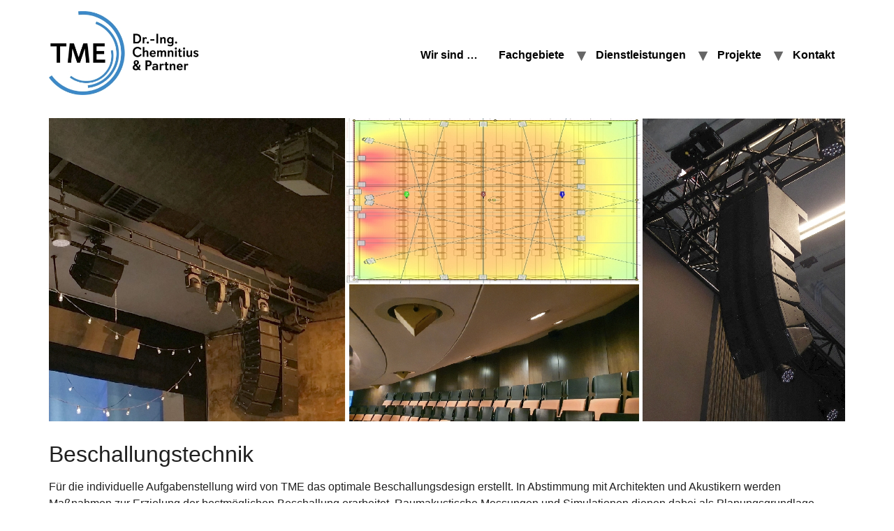

--- FILE ---
content_type: text/html; charset=UTF-8
request_url: http://cms.tme-group.eu/beschallungstechnik-3/
body_size: 68285
content:
<!doctype html>
<html lang="de">
<head>
	<meta charset="UTF-8">
		<meta name="viewport" content="width=device-width, initial-scale=1">
	<link rel="profile" href="https://gmpg.org/xfn/11">
	<title>Beschallungstechnik &#8211; Theatre Multimedia Engineering</title>
<meta name='robots' content='max-image-preview:large' />
<link rel='dns-prefetch' href='//tme-group.eu' />
<link rel="alternate" type="application/rss+xml" title="Theatre Multimedia Engineering &raquo; Feed" href="https://tme-group.eu/feed/" />
<link rel="alternate" type="application/rss+xml" title="Theatre Multimedia Engineering &raquo; Kommentar-Feed" href="https://tme-group.eu/comments/feed/" />
<link rel="alternate" title="oEmbed (JSON)" type="application/json+oembed" href="https://tme-group.eu/wp-json/oembed/1.0/embed?url=https%3A%2F%2Ftme-group.eu%2Fbeschallungstechnik-3%2F" />
<link rel="alternate" title="oEmbed (XML)" type="text/xml+oembed" href="https://tme-group.eu/wp-json/oembed/1.0/embed?url=https%3A%2F%2Ftme-group.eu%2Fbeschallungstechnik-3%2F&#038;format=xml" />
<style id='wp-img-auto-sizes-contain-inline-css'>
img:is([sizes=auto i],[sizes^="auto," i]){contain-intrinsic-size:3000px 1500px}
/*# sourceURL=wp-img-auto-sizes-contain-inline-css */
</style>
<style id='wp-emoji-styles-inline-css'>

	img.wp-smiley, img.emoji {
		display: inline !important;
		border: none !important;
		box-shadow: none !important;
		height: 1em !important;
		width: 1em !important;
		margin: 0 0.07em !important;
		vertical-align: -0.1em !important;
		background: none !important;
		padding: 0 !important;
	}
/*# sourceURL=wp-emoji-styles-inline-css */
</style>
<link rel='stylesheet' id='wp-block-library-css' href='http://tme-group.eu/wp-includes/css/dist/block-library/style.min.css?ver=6.9' media='all' />
<style id='wp-block-paragraph-inline-css'>
.is-small-text{font-size:.875em}.is-regular-text{font-size:1em}.is-large-text{font-size:2.25em}.is-larger-text{font-size:3em}.has-drop-cap:not(:focus):first-letter{float:left;font-size:8.4em;font-style:normal;font-weight:100;line-height:.68;margin:.05em .1em 0 0;text-transform:uppercase}body.rtl .has-drop-cap:not(:focus):first-letter{float:none;margin-left:.1em}p.has-drop-cap.has-background{overflow:hidden}:root :where(p.has-background){padding:1.25em 2.375em}:where(p.has-text-color:not(.has-link-color)) a{color:inherit}p.has-text-align-left[style*="writing-mode:vertical-lr"],p.has-text-align-right[style*="writing-mode:vertical-rl"]{rotate:180deg}
/*# sourceURL=http://tme-group.eu/wp-includes/blocks/paragraph/style.min.css */
</style>
<style id='global-styles-inline-css'>
:root{--wp--preset--aspect-ratio--square: 1;--wp--preset--aspect-ratio--4-3: 4/3;--wp--preset--aspect-ratio--3-4: 3/4;--wp--preset--aspect-ratio--3-2: 3/2;--wp--preset--aspect-ratio--2-3: 2/3;--wp--preset--aspect-ratio--16-9: 16/9;--wp--preset--aspect-ratio--9-16: 9/16;--wp--preset--color--black: #000000;--wp--preset--color--cyan-bluish-gray: #abb8c3;--wp--preset--color--white: #ffffff;--wp--preset--color--pale-pink: #f78da7;--wp--preset--color--vivid-red: #cf2e2e;--wp--preset--color--luminous-vivid-orange: #ff6900;--wp--preset--color--luminous-vivid-amber: #fcb900;--wp--preset--color--light-green-cyan: #7bdcb5;--wp--preset--color--vivid-green-cyan: #00d084;--wp--preset--color--pale-cyan-blue: #8ed1fc;--wp--preset--color--vivid-cyan-blue: #0693e3;--wp--preset--color--vivid-purple: #9b51e0;--wp--preset--gradient--vivid-cyan-blue-to-vivid-purple: linear-gradient(135deg,rgb(6,147,227) 0%,rgb(155,81,224) 100%);--wp--preset--gradient--light-green-cyan-to-vivid-green-cyan: linear-gradient(135deg,rgb(122,220,180) 0%,rgb(0,208,130) 100%);--wp--preset--gradient--luminous-vivid-amber-to-luminous-vivid-orange: linear-gradient(135deg,rgb(252,185,0) 0%,rgb(255,105,0) 100%);--wp--preset--gradient--luminous-vivid-orange-to-vivid-red: linear-gradient(135deg,rgb(255,105,0) 0%,rgb(207,46,46) 100%);--wp--preset--gradient--very-light-gray-to-cyan-bluish-gray: linear-gradient(135deg,rgb(238,238,238) 0%,rgb(169,184,195) 100%);--wp--preset--gradient--cool-to-warm-spectrum: linear-gradient(135deg,rgb(74,234,220) 0%,rgb(151,120,209) 20%,rgb(207,42,186) 40%,rgb(238,44,130) 60%,rgb(251,105,98) 80%,rgb(254,248,76) 100%);--wp--preset--gradient--blush-light-purple: linear-gradient(135deg,rgb(255,206,236) 0%,rgb(152,150,240) 100%);--wp--preset--gradient--blush-bordeaux: linear-gradient(135deg,rgb(254,205,165) 0%,rgb(254,45,45) 50%,rgb(107,0,62) 100%);--wp--preset--gradient--luminous-dusk: linear-gradient(135deg,rgb(255,203,112) 0%,rgb(199,81,192) 50%,rgb(65,88,208) 100%);--wp--preset--gradient--pale-ocean: linear-gradient(135deg,rgb(255,245,203) 0%,rgb(182,227,212) 50%,rgb(51,167,181) 100%);--wp--preset--gradient--electric-grass: linear-gradient(135deg,rgb(202,248,128) 0%,rgb(113,206,126) 100%);--wp--preset--gradient--midnight: linear-gradient(135deg,rgb(2,3,129) 0%,rgb(40,116,252) 100%);--wp--preset--font-size--small: 13px;--wp--preset--font-size--medium: 20px;--wp--preset--font-size--large: 36px;--wp--preset--font-size--x-large: 42px;--wp--preset--spacing--20: 0.44rem;--wp--preset--spacing--30: 0.67rem;--wp--preset--spacing--40: 1rem;--wp--preset--spacing--50: 1.5rem;--wp--preset--spacing--60: 2.25rem;--wp--preset--spacing--70: 3.38rem;--wp--preset--spacing--80: 5.06rem;--wp--preset--shadow--natural: 6px 6px 9px rgba(0, 0, 0, 0.2);--wp--preset--shadow--deep: 12px 12px 50px rgba(0, 0, 0, 0.4);--wp--preset--shadow--sharp: 6px 6px 0px rgba(0, 0, 0, 0.2);--wp--preset--shadow--outlined: 6px 6px 0px -3px rgb(255, 255, 255), 6px 6px rgb(0, 0, 0);--wp--preset--shadow--crisp: 6px 6px 0px rgb(0, 0, 0);}:where(.is-layout-flex){gap: 0.5em;}:where(.is-layout-grid){gap: 0.5em;}body .is-layout-flex{display: flex;}.is-layout-flex{flex-wrap: wrap;align-items: center;}.is-layout-flex > :is(*, div){margin: 0;}body .is-layout-grid{display: grid;}.is-layout-grid > :is(*, div){margin: 0;}:where(.wp-block-columns.is-layout-flex){gap: 2em;}:where(.wp-block-columns.is-layout-grid){gap: 2em;}:where(.wp-block-post-template.is-layout-flex){gap: 1.25em;}:where(.wp-block-post-template.is-layout-grid){gap: 1.25em;}.has-black-color{color: var(--wp--preset--color--black) !important;}.has-cyan-bluish-gray-color{color: var(--wp--preset--color--cyan-bluish-gray) !important;}.has-white-color{color: var(--wp--preset--color--white) !important;}.has-pale-pink-color{color: var(--wp--preset--color--pale-pink) !important;}.has-vivid-red-color{color: var(--wp--preset--color--vivid-red) !important;}.has-luminous-vivid-orange-color{color: var(--wp--preset--color--luminous-vivid-orange) !important;}.has-luminous-vivid-amber-color{color: var(--wp--preset--color--luminous-vivid-amber) !important;}.has-light-green-cyan-color{color: var(--wp--preset--color--light-green-cyan) !important;}.has-vivid-green-cyan-color{color: var(--wp--preset--color--vivid-green-cyan) !important;}.has-pale-cyan-blue-color{color: var(--wp--preset--color--pale-cyan-blue) !important;}.has-vivid-cyan-blue-color{color: var(--wp--preset--color--vivid-cyan-blue) !important;}.has-vivid-purple-color{color: var(--wp--preset--color--vivid-purple) !important;}.has-black-background-color{background-color: var(--wp--preset--color--black) !important;}.has-cyan-bluish-gray-background-color{background-color: var(--wp--preset--color--cyan-bluish-gray) !important;}.has-white-background-color{background-color: var(--wp--preset--color--white) !important;}.has-pale-pink-background-color{background-color: var(--wp--preset--color--pale-pink) !important;}.has-vivid-red-background-color{background-color: var(--wp--preset--color--vivid-red) !important;}.has-luminous-vivid-orange-background-color{background-color: var(--wp--preset--color--luminous-vivid-orange) !important;}.has-luminous-vivid-amber-background-color{background-color: var(--wp--preset--color--luminous-vivid-amber) !important;}.has-light-green-cyan-background-color{background-color: var(--wp--preset--color--light-green-cyan) !important;}.has-vivid-green-cyan-background-color{background-color: var(--wp--preset--color--vivid-green-cyan) !important;}.has-pale-cyan-blue-background-color{background-color: var(--wp--preset--color--pale-cyan-blue) !important;}.has-vivid-cyan-blue-background-color{background-color: var(--wp--preset--color--vivid-cyan-blue) !important;}.has-vivid-purple-background-color{background-color: var(--wp--preset--color--vivid-purple) !important;}.has-black-border-color{border-color: var(--wp--preset--color--black) !important;}.has-cyan-bluish-gray-border-color{border-color: var(--wp--preset--color--cyan-bluish-gray) !important;}.has-white-border-color{border-color: var(--wp--preset--color--white) !important;}.has-pale-pink-border-color{border-color: var(--wp--preset--color--pale-pink) !important;}.has-vivid-red-border-color{border-color: var(--wp--preset--color--vivid-red) !important;}.has-luminous-vivid-orange-border-color{border-color: var(--wp--preset--color--luminous-vivid-orange) !important;}.has-luminous-vivid-amber-border-color{border-color: var(--wp--preset--color--luminous-vivid-amber) !important;}.has-light-green-cyan-border-color{border-color: var(--wp--preset--color--light-green-cyan) !important;}.has-vivid-green-cyan-border-color{border-color: var(--wp--preset--color--vivid-green-cyan) !important;}.has-pale-cyan-blue-border-color{border-color: var(--wp--preset--color--pale-cyan-blue) !important;}.has-vivid-cyan-blue-border-color{border-color: var(--wp--preset--color--vivid-cyan-blue) !important;}.has-vivid-purple-border-color{border-color: var(--wp--preset--color--vivid-purple) !important;}.has-vivid-cyan-blue-to-vivid-purple-gradient-background{background: var(--wp--preset--gradient--vivid-cyan-blue-to-vivid-purple) !important;}.has-light-green-cyan-to-vivid-green-cyan-gradient-background{background: var(--wp--preset--gradient--light-green-cyan-to-vivid-green-cyan) !important;}.has-luminous-vivid-amber-to-luminous-vivid-orange-gradient-background{background: var(--wp--preset--gradient--luminous-vivid-amber-to-luminous-vivid-orange) !important;}.has-luminous-vivid-orange-to-vivid-red-gradient-background{background: var(--wp--preset--gradient--luminous-vivid-orange-to-vivid-red) !important;}.has-very-light-gray-to-cyan-bluish-gray-gradient-background{background: var(--wp--preset--gradient--very-light-gray-to-cyan-bluish-gray) !important;}.has-cool-to-warm-spectrum-gradient-background{background: var(--wp--preset--gradient--cool-to-warm-spectrum) !important;}.has-blush-light-purple-gradient-background{background: var(--wp--preset--gradient--blush-light-purple) !important;}.has-blush-bordeaux-gradient-background{background: var(--wp--preset--gradient--blush-bordeaux) !important;}.has-luminous-dusk-gradient-background{background: var(--wp--preset--gradient--luminous-dusk) !important;}.has-pale-ocean-gradient-background{background: var(--wp--preset--gradient--pale-ocean) !important;}.has-electric-grass-gradient-background{background: var(--wp--preset--gradient--electric-grass) !important;}.has-midnight-gradient-background{background: var(--wp--preset--gradient--midnight) !important;}.has-small-font-size{font-size: var(--wp--preset--font-size--small) !important;}.has-medium-font-size{font-size: var(--wp--preset--font-size--medium) !important;}.has-large-font-size{font-size: var(--wp--preset--font-size--large) !important;}.has-x-large-font-size{font-size: var(--wp--preset--font-size--x-large) !important;}
/*# sourceURL=global-styles-inline-css */
</style>

<style id='classic-theme-styles-inline-css'>
/*! This file is auto-generated */
.wp-block-button__link{color:#fff;background-color:#32373c;border-radius:9999px;box-shadow:none;text-decoration:none;padding:calc(.667em + 2px) calc(1.333em + 2px);font-size:1.125em}.wp-block-file__button{background:#32373c;color:#fff;text-decoration:none}
/*# sourceURL=/wp-includes/css/classic-themes.min.css */
</style>
<link rel='stylesheet' id='cmplz-general-css' href='http://tme-group.eu/wp-content/plugins/complianz-gdpr/assets/css/cookieblocker.min.css?ver=6.4.0' media='all' />
<link rel='stylesheet' id='hello-elementor-css' href='http://tme-group.eu/wp-content/themes/hello-elementor/style.min.css?ver=2.6.1' media='all' />
<link rel='stylesheet' id='hello-elementor-theme-style-css' href='http://tme-group.eu/wp-content/themes/hello-elementor/theme.min.css?ver=2.6.1' media='all' />
<link rel='stylesheet' id='elementor-frontend-css' href='http://tme-group.eu/wp-content/plugins/elementor/assets/css/frontend-lite.min.css?ver=3.10.0' media='all' />
<link rel='stylesheet' id='elementor-post-525-css' href='http://tme-group.eu/wp-content/uploads/elementor/css/post-525.css?ver=1674231589' media='all' />
<link rel='stylesheet' id='elementor-icons-css' href='http://tme-group.eu/wp-content/plugins/elementor/assets/lib/eicons/css/elementor-icons.min.css?ver=5.17.0' media='all' />
<link rel='stylesheet' id='elementor-global-css' href='http://tme-group.eu/wp-content/uploads/elementor/css/global.css?ver=1674231589' media='all' />
<link rel='stylesheet' id='elementor-post-156-css' href='http://tme-group.eu/wp-content/uploads/elementor/css/post-156.css?ver=1674998573' media='all' />
<!--n2css--><script src="http://tme-group.eu/wp-includes/js/jquery/jquery.min.js?ver=3.7.1" id="jquery-core-js"></script>
<script src="http://tme-group.eu/wp-includes/js/jquery/jquery-migrate.min.js?ver=3.4.1" id="jquery-migrate-js"></script>
<link rel="https://api.w.org/" href="https://tme-group.eu/wp-json/" /><link rel="alternate" title="JSON" type="application/json" href="https://tme-group.eu/wp-json/wp/v2/pages/156" /><link rel="EditURI" type="application/rsd+xml" title="RSD" href="https://tme-group.eu/xmlrpc.php?rsd" />
<meta name="generator" content="WordPress 6.9" />
<link rel="canonical" href="https://tme-group.eu/beschallungstechnik-3/" />
<link rel='shortlink' href='https://tme-group.eu/?p=156' />
<style>.cmplz-hidden{display:none!important;}</style><link rel="icon" href="https://tme-group.eu/wp-content/uploads/2023/01/cropped-Logo_Kaufmannsund-32x32.jpg" sizes="32x32" />
<link rel="icon" href="https://tme-group.eu/wp-content/uploads/2023/01/cropped-Logo_Kaufmannsund-192x192.jpg" sizes="192x192" />
<link rel="apple-touch-icon" href="https://tme-group.eu/wp-content/uploads/2023/01/cropped-Logo_Kaufmannsund-180x180.jpg" />
<meta name="msapplication-TileImage" content="https://tme-group.eu/wp-content/uploads/2023/01/cropped-Logo_Kaufmannsund-270x270.jpg" />
		<style id="wp-custom-css">
			.menu-item > a:hover {  
  color: #3B89C9 !important;
}		</style>
		</head>
<body data-cmplz=1 class="wp-singular page-template-default page page-id-156 wp-custom-logo wp-theme-hello-elementor elementor-default elementor-kit-525 elementor-page elementor-page-156">


<a class="skip-link screen-reader-text" href="#content">
	Zum Inhalt wechseln</a>

<header id="site-header" class="site-header dynamic-header menu-dropdown-tablet" role="banner">
	<div class="header-inner">
		<div class="site-branding show-logo">
							<div class="site-logo show">
					<a href="https://tme-group.eu/" class="custom-logo-link" rel="home"><img width="400" height="223" src="https://tme-group.eu/wp-content/uploads/2023/01/Logo_Kaufmannsund.jpg" class="custom-logo" alt="Theatre Multimedia Engineering" decoding="async" fetchpriority="high" srcset="https://tme-group.eu/wp-content/uploads/2023/01/Logo_Kaufmannsund.jpg 400w, https://tme-group.eu/wp-content/uploads/2023/01/Logo_Kaufmannsund-300x167.jpg 300w" sizes="(max-width: 400px) 100vw, 400px" /></a>				</div>
					</div>

					<nav class="site-navigation show" role="navigation">
				<div class="menu-hauptmenue-container"><ul id="menu-hauptmenue" class="menu"><li id="menu-item-248" class="menu-item menu-item-type-post_type menu-item-object-page menu-item-248"><a href="https://tme-group.eu/wir-sind/">Wir sind …</a></li>
<li id="menu-item-179" class="menu-item menu-item-type-custom menu-item-object-custom current-menu-ancestor current-menu-parent menu-item-has-children menu-item-179"><a href="#">Fachgebiete</a>
<ul class="sub-menu">
	<li id="menu-item-165" class="menu-item menu-item-type-post_type menu-item-object-page menu-item-165"><a href="https://tme-group.eu/audio-visuelle-medientechnik/" title="text-transform: none">Audio-visuelle Medientechnik</a></li>
	<li id="menu-item-157" class="menu-item menu-item-type-post_type menu-item-object-page current-menu-item page_item page-item-156 current_page_item menu-item-157"><a href="https://tme-group.eu/beschallungstechnik-3/" aria-current="page">Beschallungstechnik</a></li>
	<li id="menu-item-161" class="menu-item menu-item-type-post_type menu-item-object-page menu-item-161"><a href="https://tme-group.eu/kinotechnik-3/">Kinotechnik</a></li>
	<li id="menu-item-171" class="menu-item menu-item-type-post_type menu-item-object-page menu-item-171"><a href="https://tme-group.eu/buehnenlichttechnik/">Bühnenlichttechnik</a></li>
	<li id="menu-item-168" class="menu-item menu-item-type-post_type menu-item-object-page menu-item-168"><a href="https://tme-group.eu/konferenztechnik-2/">Konferenztechnik</a></li>
	<li id="menu-item-174" class="menu-item menu-item-type-post_type menu-item-object-page menu-item-174"><a href="https://tme-group.eu/digitale-infrastruktur-2/">Digitale Infrastruktur</a></li>
</ul>
</li>
<li id="menu-item-180" class="menu-item menu-item-type-custom menu-item-object-custom menu-item-has-children menu-item-180"><a href="#">Dienstleistungen</a>
<ul class="sub-menu">
	<li id="menu-item-182" class="menu-item menu-item-type-post_type menu-item-object-page menu-item-182"><a href="https://tme-group.eu/testbilder-im-kino/">Testbilder im Kino</a></li>
	<li id="menu-item-185" class="menu-item menu-item-type-post_type menu-item-object-page menu-item-185"><a href="https://tme-group.eu/gutachten/">Gutachten</a></li>
	<li id="menu-item-188" class="menu-item menu-item-type-post_type menu-item-object-page menu-item-188"><a href="https://tme-group.eu/beratung/">Beratung</a></li>
	<li id="menu-item-448" class="menu-item menu-item-type-post_type menu-item-object-page menu-item-448"><a href="https://tme-group.eu/technische-abnahmen/">Technische Abnahmen</a></li>
	<li id="menu-item-191" class="menu-item menu-item-type-post_type menu-item-object-page menu-item-191"><a href="https://tme-group.eu/technische-event-betreuung/">Technische Event-Betreuung</a></li>
</ul>
</li>
<li id="menu-item-197" class="menu-item menu-item-type-custom menu-item-object-custom menu-item-has-children menu-item-197"><a href="#">Projekte</a>
<ul class="sub-menu">
	<li id="menu-item-455" class="menu-item menu-item-type-custom menu-item-object-custom menu-item-has-children menu-item-455"><a href="#">Audio-visuelle Medientechnik</a>
	<ul class="sub-menu">
		<li id="menu-item-277" class="menu-item menu-item-type-post_type menu-item-object-page menu-item-277"><a href="https://tme-group.eu/staatsoper-hannover/">Staatsoper Hannover</a></li>
		<li id="menu-item-207" class="menu-item menu-item-type-post_type menu-item-object-page menu-item-207"><a href="https://tme-group.eu/theater-vanemuine-tartu-estland/">Theater Vanemuine</a></li>
		<li id="menu-item-284" class="menu-item menu-item-type-post_type menu-item-object-page menu-item-284"><a href="https://tme-group.eu/kaserne-basel/">Kaserne Basel</a></li>
		<li id="menu-item-396" class="menu-item menu-item-type-post_type menu-item-object-page menu-item-396"><a href="https://tme-group.eu/kulturmuehle-parchim/">Kulturmühle Parchim</a></li>
		<li id="menu-item-288" class="menu-item menu-item-type-post_type menu-item-object-page menu-item-288"><a href="https://tme-group.eu/friedrichsstadtpalast/">Friedrichstadtpalast</a></li>
		<li id="menu-item-354" class="menu-item menu-item-type-post_type menu-item-object-page menu-item-354"><a href="https://tme-group.eu/hdkdw-berlin/">HKW Berlin</a></li>
		<li id="menu-item-392" class="menu-item menu-item-type-post_type menu-item-object-page menu-item-392"><a href="https://tme-group.eu/komische-oper-berlin/">Komische Oper Berlin</a></li>
		<li id="menu-item-403" class="menu-item menu-item-type-post_type menu-item-object-page menu-item-403"><a href="https://tme-group.eu/maxim-gorki-theater-berlin/">Maxim Gorki Theater Berlin</a></li>
		<li id="menu-item-366" class="menu-item menu-item-type-post_type menu-item-object-page menu-item-366"><a href="https://tme-group.eu/btk-hochschule-fuer-gestaltung/">BTK – Hochschule für Gestaltung</a></li>
	</ul>
</li>
	<li id="menu-item-456" class="menu-item menu-item-type-custom menu-item-object-custom menu-item-has-children menu-item-456"><a href="#">Beschallungstechnik</a>
	<ul class="sub-menu">
		<li id="menu-item-1458" class="menu-item menu-item-type-post_type menu-item-object-page menu-item-1458"><a href="https://tme-group.eu/staatsoper-hannover/">Staatsoper Hannover</a></li>
		<li id="menu-item-457" class="menu-item menu-item-type-post_type menu-item-object-page menu-item-457"><a href="https://tme-group.eu/friedrichsstadtpalast/">Friedrichstadtpalast</a></li>
		<li id="menu-item-327" class="menu-item menu-item-type-post_type menu-item-object-page menu-item-327"><a href="https://tme-group.eu/fez-berlin/">FEZ Berlin</a></li>
	</ul>
</li>
	<li id="menu-item-458" class="menu-item menu-item-type-custom menu-item-object-custom menu-item-has-children menu-item-458"><a href="#">Kinotechnik</a>
	<ul class="sub-menu">
		<li id="menu-item-334" class="menu-item menu-item-type-post_type menu-item-object-page menu-item-334"><a href="https://tme-group.eu/filmaus-im-sony-center/">Filmhaus im Sony Center</a></li>
		<li id="menu-item-504" class="menu-item menu-item-type-post_type menu-item-object-page menu-item-504"><a href="https://tme-group.eu/gloria-palast-muenchen/">Gloria Palast München</a></li>
		<li id="menu-item-321" class="menu-item menu-item-type-post_type menu-item-object-page menu-item-321"><a href="https://tme-group.eu/capitol-schwerin/">Capitol Schwerin</a></li>
		<li id="menu-item-385" class="menu-item menu-item-type-post_type menu-item-object-page menu-item-385"><a href="https://tme-group.eu/kinopolis/">Kinopolis</a></li>
		<li id="menu-item-437" class="menu-item menu-item-type-post_type menu-item-object-page menu-item-437"><a href="https://tme-group.eu/traumabar-und-kino/">Traumabar und Kino</a></li>
		<li id="menu-item-317" class="menu-item menu-item-type-post_type menu-item-object-page menu-item-317"><a href="https://tme-group.eu/arsenal-berlin/">Arsenal Berlin</a></li>
		<li id="menu-item-225" class="menu-item menu-item-type-post_type menu-item-object-page menu-item-225"><a href="https://tme-group.eu/filmakademie-baden-wuerttemberg/">Filmakademie Baden-Württemberg</a></li>
		<li id="menu-item-1284" class="menu-item menu-item-type-post_type menu-item-object-page menu-item-1284"><a href="https://tme-group.eu/berlinale-2014-2015/">Berlinale 2014/2015</a></li>
		<li id="menu-item-1535" class="menu-item menu-item-type-post_type menu-item-object-page menu-item-1535"><a href="https://tme-group.eu/elementor-1522/">Haus für Film und Medien</a></li>
	</ul>
</li>
	<li id="menu-item-459" class="menu-item menu-item-type-custom menu-item-object-custom menu-item-has-children menu-item-459"><a href="#">Bühnenlicht-Technik</a>
	<ul class="sub-menu">
		<li id="menu-item-430" class="menu-item menu-item-type-post_type menu-item-object-page menu-item-430"><a href="https://tme-group.eu/theater-an-der-parkaue/">Theater an der Parkaue</a></li>
		<li id="menu-item-422" class="menu-item menu-item-type-post_type menu-item-object-page menu-item-422"><a href="https://tme-group.eu/drehscheibe-staatsoper-hannover/">Staatsoper Hannover &#8211; Drehscheibe</a></li>
		<li id="menu-item-508" class="menu-item menu-item-type-post_type menu-item-object-page menu-item-508"><a href="https://tme-group.eu/kaserne-basel/">Kaserne Basel</a></li>
		<li id="menu-item-509" class="menu-item menu-item-type-post_type menu-item-object-page menu-item-509"><a href="https://tme-group.eu/kulturmuehle-parchim/">Kulturmühle Parchim</a></li>
	</ul>
</li>
	<li id="menu-item-460" class="menu-item menu-item-type-custom menu-item-object-custom menu-item-has-children menu-item-460"><a href="#">Kongress-Technik</a>
	<ul class="sub-menu">
		<li id="menu-item-374" class="menu-item menu-item-type-post_type menu-item-object-page menu-item-374"><a href="https://tme-group.eu/icc-berlin/">ICC Berlin</a></li>
		<li id="menu-item-407" class="menu-item menu-item-type-post_type menu-item-object-page menu-item-407"><a href="https://tme-group.eu/rathaus-potsdam/">Rathaus Potsdam</a></li>
	</ul>
</li>
	<li id="menu-item-461" class="menu-item menu-item-type-custom menu-item-object-custom menu-item-has-children menu-item-461"><a href="#">Ausstellungen und Events</a>
	<ul class="sub-menu">
		<li id="menu-item-462" class="menu-item menu-item-type-post_type menu-item-object-page menu-item-462"><a href="https://tme-group.eu/berlinale/">Berlinale 1986 – 2019:</a></li>
		<li id="menu-item-342" class="menu-item menu-item-type-post_type menu-item-object-page menu-item-342"><a href="https://tme-group.eu/filmpremieren/">Filmpremieren</a></li>
		<li id="menu-item-350" class="menu-item menu-item-type-post_type menu-item-object-page menu-item-350"><a href="https://tme-group.eu/geist-und-seele-der-stadt/" title="text-transform: none">Geist und Seele der Stadt</a></li>
		<li id="menu-item-496" class="menu-item menu-item-type-post_type menu-item-object-page menu-item-496"><a href="https://tme-group.eu/7-huegel-berlin/">7 Hügel Berlin</a></li>
	</ul>
</li>
</ul>
</li>
<li id="menu-item-70" class="menu-item menu-item-type-post_type menu-item-object-page menu-item-70"><a href="https://tme-group.eu/kontakt/">Kontakt</a></li>
</ul></div>			</nav>
			<div class="site-navigation-toggle-holder show">
				<div class="site-navigation-toggle">
					<i class="eicon-menu-bar"></i>
					<span class="elementor-screen-only">Menu</span>
				</div>
			</div>
			<nav class="site-navigation-dropdown show" role="navigation">
				<div class="menu-hauptmenue-container"><ul id="menu-hauptmenue" class="menu"><li id="menu-item-248" class="menu-item menu-item-type-post_type menu-item-object-page menu-item-248"><a href="https://tme-group.eu/wir-sind/">Wir sind …</a></li>
<li id="menu-item-179" class="menu-item menu-item-type-custom menu-item-object-custom current-menu-ancestor current-menu-parent menu-item-has-children menu-item-179"><a href="#">Fachgebiete</a>
<ul class="sub-menu">
	<li id="menu-item-165" class="menu-item menu-item-type-post_type menu-item-object-page menu-item-165"><a href="https://tme-group.eu/audio-visuelle-medientechnik/" title="text-transform: none">Audio-visuelle Medientechnik</a></li>
	<li id="menu-item-157" class="menu-item menu-item-type-post_type menu-item-object-page current-menu-item page_item page-item-156 current_page_item menu-item-157"><a href="https://tme-group.eu/beschallungstechnik-3/" aria-current="page">Beschallungstechnik</a></li>
	<li id="menu-item-161" class="menu-item menu-item-type-post_type menu-item-object-page menu-item-161"><a href="https://tme-group.eu/kinotechnik-3/">Kinotechnik</a></li>
	<li id="menu-item-171" class="menu-item menu-item-type-post_type menu-item-object-page menu-item-171"><a href="https://tme-group.eu/buehnenlichttechnik/">Bühnenlichttechnik</a></li>
	<li id="menu-item-168" class="menu-item menu-item-type-post_type menu-item-object-page menu-item-168"><a href="https://tme-group.eu/konferenztechnik-2/">Konferenztechnik</a></li>
	<li id="menu-item-174" class="menu-item menu-item-type-post_type menu-item-object-page menu-item-174"><a href="https://tme-group.eu/digitale-infrastruktur-2/">Digitale Infrastruktur</a></li>
</ul>
</li>
<li id="menu-item-180" class="menu-item menu-item-type-custom menu-item-object-custom menu-item-has-children menu-item-180"><a href="#">Dienstleistungen</a>
<ul class="sub-menu">
	<li id="menu-item-182" class="menu-item menu-item-type-post_type menu-item-object-page menu-item-182"><a href="https://tme-group.eu/testbilder-im-kino/">Testbilder im Kino</a></li>
	<li id="menu-item-185" class="menu-item menu-item-type-post_type menu-item-object-page menu-item-185"><a href="https://tme-group.eu/gutachten/">Gutachten</a></li>
	<li id="menu-item-188" class="menu-item menu-item-type-post_type menu-item-object-page menu-item-188"><a href="https://tme-group.eu/beratung/">Beratung</a></li>
	<li id="menu-item-448" class="menu-item menu-item-type-post_type menu-item-object-page menu-item-448"><a href="https://tme-group.eu/technische-abnahmen/">Technische Abnahmen</a></li>
	<li id="menu-item-191" class="menu-item menu-item-type-post_type menu-item-object-page menu-item-191"><a href="https://tme-group.eu/technische-event-betreuung/">Technische Event-Betreuung</a></li>
</ul>
</li>
<li id="menu-item-197" class="menu-item menu-item-type-custom menu-item-object-custom menu-item-has-children menu-item-197"><a href="#">Projekte</a>
<ul class="sub-menu">
	<li id="menu-item-455" class="menu-item menu-item-type-custom menu-item-object-custom menu-item-has-children menu-item-455"><a href="#">Audio-visuelle Medientechnik</a>
	<ul class="sub-menu">
		<li id="menu-item-277" class="menu-item menu-item-type-post_type menu-item-object-page menu-item-277"><a href="https://tme-group.eu/staatsoper-hannover/">Staatsoper Hannover</a></li>
		<li id="menu-item-207" class="menu-item menu-item-type-post_type menu-item-object-page menu-item-207"><a href="https://tme-group.eu/theater-vanemuine-tartu-estland/">Theater Vanemuine</a></li>
		<li id="menu-item-284" class="menu-item menu-item-type-post_type menu-item-object-page menu-item-284"><a href="https://tme-group.eu/kaserne-basel/">Kaserne Basel</a></li>
		<li id="menu-item-396" class="menu-item menu-item-type-post_type menu-item-object-page menu-item-396"><a href="https://tme-group.eu/kulturmuehle-parchim/">Kulturmühle Parchim</a></li>
		<li id="menu-item-288" class="menu-item menu-item-type-post_type menu-item-object-page menu-item-288"><a href="https://tme-group.eu/friedrichsstadtpalast/">Friedrichstadtpalast</a></li>
		<li id="menu-item-354" class="menu-item menu-item-type-post_type menu-item-object-page menu-item-354"><a href="https://tme-group.eu/hdkdw-berlin/">HKW Berlin</a></li>
		<li id="menu-item-392" class="menu-item menu-item-type-post_type menu-item-object-page menu-item-392"><a href="https://tme-group.eu/komische-oper-berlin/">Komische Oper Berlin</a></li>
		<li id="menu-item-403" class="menu-item menu-item-type-post_type menu-item-object-page menu-item-403"><a href="https://tme-group.eu/maxim-gorki-theater-berlin/">Maxim Gorki Theater Berlin</a></li>
		<li id="menu-item-366" class="menu-item menu-item-type-post_type menu-item-object-page menu-item-366"><a href="https://tme-group.eu/btk-hochschule-fuer-gestaltung/">BTK – Hochschule für Gestaltung</a></li>
	</ul>
</li>
	<li id="menu-item-456" class="menu-item menu-item-type-custom menu-item-object-custom menu-item-has-children menu-item-456"><a href="#">Beschallungstechnik</a>
	<ul class="sub-menu">
		<li id="menu-item-1458" class="menu-item menu-item-type-post_type menu-item-object-page menu-item-1458"><a href="https://tme-group.eu/staatsoper-hannover/">Staatsoper Hannover</a></li>
		<li id="menu-item-457" class="menu-item menu-item-type-post_type menu-item-object-page menu-item-457"><a href="https://tme-group.eu/friedrichsstadtpalast/">Friedrichstadtpalast</a></li>
		<li id="menu-item-327" class="menu-item menu-item-type-post_type menu-item-object-page menu-item-327"><a href="https://tme-group.eu/fez-berlin/">FEZ Berlin</a></li>
	</ul>
</li>
	<li id="menu-item-458" class="menu-item menu-item-type-custom menu-item-object-custom menu-item-has-children menu-item-458"><a href="#">Kinotechnik</a>
	<ul class="sub-menu">
		<li id="menu-item-334" class="menu-item menu-item-type-post_type menu-item-object-page menu-item-334"><a href="https://tme-group.eu/filmaus-im-sony-center/">Filmhaus im Sony Center</a></li>
		<li id="menu-item-504" class="menu-item menu-item-type-post_type menu-item-object-page menu-item-504"><a href="https://tme-group.eu/gloria-palast-muenchen/">Gloria Palast München</a></li>
		<li id="menu-item-321" class="menu-item menu-item-type-post_type menu-item-object-page menu-item-321"><a href="https://tme-group.eu/capitol-schwerin/">Capitol Schwerin</a></li>
		<li id="menu-item-385" class="menu-item menu-item-type-post_type menu-item-object-page menu-item-385"><a href="https://tme-group.eu/kinopolis/">Kinopolis</a></li>
		<li id="menu-item-437" class="menu-item menu-item-type-post_type menu-item-object-page menu-item-437"><a href="https://tme-group.eu/traumabar-und-kino/">Traumabar und Kino</a></li>
		<li id="menu-item-317" class="menu-item menu-item-type-post_type menu-item-object-page menu-item-317"><a href="https://tme-group.eu/arsenal-berlin/">Arsenal Berlin</a></li>
		<li id="menu-item-225" class="menu-item menu-item-type-post_type menu-item-object-page menu-item-225"><a href="https://tme-group.eu/filmakademie-baden-wuerttemberg/">Filmakademie Baden-Württemberg</a></li>
		<li id="menu-item-1284" class="menu-item menu-item-type-post_type menu-item-object-page menu-item-1284"><a href="https://tme-group.eu/berlinale-2014-2015/">Berlinale 2014/2015</a></li>
		<li id="menu-item-1535" class="menu-item menu-item-type-post_type menu-item-object-page menu-item-1535"><a href="https://tme-group.eu/elementor-1522/">Haus für Film und Medien</a></li>
	</ul>
</li>
	<li id="menu-item-459" class="menu-item menu-item-type-custom menu-item-object-custom menu-item-has-children menu-item-459"><a href="#">Bühnenlicht-Technik</a>
	<ul class="sub-menu">
		<li id="menu-item-430" class="menu-item menu-item-type-post_type menu-item-object-page menu-item-430"><a href="https://tme-group.eu/theater-an-der-parkaue/">Theater an der Parkaue</a></li>
		<li id="menu-item-422" class="menu-item menu-item-type-post_type menu-item-object-page menu-item-422"><a href="https://tme-group.eu/drehscheibe-staatsoper-hannover/">Staatsoper Hannover &#8211; Drehscheibe</a></li>
		<li id="menu-item-508" class="menu-item menu-item-type-post_type menu-item-object-page menu-item-508"><a href="https://tme-group.eu/kaserne-basel/">Kaserne Basel</a></li>
		<li id="menu-item-509" class="menu-item menu-item-type-post_type menu-item-object-page menu-item-509"><a href="https://tme-group.eu/kulturmuehle-parchim/">Kulturmühle Parchim</a></li>
	</ul>
</li>
	<li id="menu-item-460" class="menu-item menu-item-type-custom menu-item-object-custom menu-item-has-children menu-item-460"><a href="#">Kongress-Technik</a>
	<ul class="sub-menu">
		<li id="menu-item-374" class="menu-item menu-item-type-post_type menu-item-object-page menu-item-374"><a href="https://tme-group.eu/icc-berlin/">ICC Berlin</a></li>
		<li id="menu-item-407" class="menu-item menu-item-type-post_type menu-item-object-page menu-item-407"><a href="https://tme-group.eu/rathaus-potsdam/">Rathaus Potsdam</a></li>
	</ul>
</li>
	<li id="menu-item-461" class="menu-item menu-item-type-custom menu-item-object-custom menu-item-has-children menu-item-461"><a href="#">Ausstellungen und Events</a>
	<ul class="sub-menu">
		<li id="menu-item-462" class="menu-item menu-item-type-post_type menu-item-object-page menu-item-462"><a href="https://tme-group.eu/berlinale/">Berlinale 1986 – 2019:</a></li>
		<li id="menu-item-342" class="menu-item menu-item-type-post_type menu-item-object-page menu-item-342"><a href="https://tme-group.eu/filmpremieren/">Filmpremieren</a></li>
		<li id="menu-item-350" class="menu-item menu-item-type-post_type menu-item-object-page menu-item-350"><a href="https://tme-group.eu/geist-und-seele-der-stadt/" title="text-transform: none">Geist und Seele der Stadt</a></li>
		<li id="menu-item-496" class="menu-item menu-item-type-post_type menu-item-object-page menu-item-496"><a href="https://tme-group.eu/7-huegel-berlin/">7 Hügel Berlin</a></li>
	</ul>
</li>
</ul>
</li>
<li id="menu-item-70" class="menu-item menu-item-type-post_type menu-item-object-page menu-item-70"><a href="https://tme-group.eu/kontakt/">Kontakt</a></li>
</ul></div>			</nav>
			</div>
</header>

<main id="content" class="site-main post-156 page type-page status-publish hentry" role="main">
		<div class="page-content">
				<div data-elementor-type="wp-page" data-elementor-id="156" class="elementor elementor-156">
									<section class="elementor-section elementor-top-section elementor-element elementor-element-cbd7c6e elementor-section-boxed elementor-section-height-default elementor-section-height-default" data-id="cbd7c6e" data-element_type="section">
						<div class="elementor-container elementor-column-gap-default">
					<div class="elementor-column elementor-col-100 elementor-top-column elementor-element elementor-element-471dc12" data-id="471dc12" data-element_type="column">
			<div class="elementor-widget-wrap elementor-element-populated">
								<div class="elementor-element elementor-element-783e37e elementor-widget elementor-widget-image" data-id="783e37e" data-element_type="widget" data-widget_type="image.default">
				<div class="elementor-widget-container">
			<style>/*! elementor - v3.10.0 - 09-01-2023 */
.elementor-widget-image{text-align:center}.elementor-widget-image a{display:inline-block}.elementor-widget-image a img[src$=".svg"]{width:48px}.elementor-widget-image img{vertical-align:middle;display:inline-block}</style>												<img decoding="async" src="https://tme-group.eu/wp-content/uploads/2023/01/Bilderkomposition_Fachgebiete_Beschallungstechnik.jpg" title="Bilderkomposition_Fachgebiete_Beschallungstechnik" alt="Bilderkomposition_Fachgebiete_Beschallungstechnik" loading="lazy" />															</div>
				</div>
					</div>
		</div>
							</div>
		</section>
				<section class="elementor-section elementor-top-section elementor-element elementor-element-294c64d1 elementor-section-boxed elementor-section-height-default elementor-section-height-default" data-id="294c64d1" data-element_type="section">
						<div class="elementor-container elementor-column-gap-default">
					<div class="elementor-column elementor-col-100 elementor-top-column elementor-element elementor-element-46f7e1a4" data-id="46f7e1a4" data-element_type="column">
			<div class="elementor-widget-wrap elementor-element-populated">
								<div class="elementor-element elementor-element-4cedfed1 elementor-widget elementor-widget-text-editor" data-id="4cedfed1" data-element_type="widget" data-widget_type="text-editor.default">
				<div class="elementor-widget-container">
			<style>/*! elementor - v3.10.0 - 09-01-2023 */
.elementor-widget-text-editor.elementor-drop-cap-view-stacked .elementor-drop-cap{background-color:#818a91;color:#fff}.elementor-widget-text-editor.elementor-drop-cap-view-framed .elementor-drop-cap{color:#818a91;border:3px solid;background-color:transparent}.elementor-widget-text-editor:not(.elementor-drop-cap-view-default) .elementor-drop-cap{margin-top:8px}.elementor-widget-text-editor:not(.elementor-drop-cap-view-default) .elementor-drop-cap-letter{width:1em;height:1em}.elementor-widget-text-editor .elementor-drop-cap{float:left;text-align:center;line-height:1;font-size:50px}.elementor-widget-text-editor .elementor-drop-cap-letter{display:inline-block}</style>				<!-- wp:paragraph -->
<h2 class="entry-title">Beschallungstechnik</h2>
<p>Für die individuelle Aufgabenstellung wird von TME das optimale Beschallungsdesign erstellt. In Abstimmung mit Architekten und Akustikern werden Maßnahmen zur Erzielung der bestmöglichen Beschallung erarbeitet. Raumakustische Messungen und Simulationen dienen dabei als Planungsgrundlage.</p>
<p> </p>
<p> </p>
<!-- /wp:paragraph -->						</div>
				</div>
					</div>
		</div>
							</div>
		</section>
							</div>
				<div class="post-tags">
					</div>
			</div>

	<section id="comments" class="comments-area">

	


</section><!-- .comments-area -->
</main>

	<footer id="site-footer" class="site-footer dynamic-footer footer-stacked footer-has-copyright" role="contentinfo">
	<div class="footer-inner">
		<div class="site-branding show-logo">
							<div class="site-logo hide">
					<a href="https://tme-group.eu/" class="custom-logo-link" rel="home"><img width="400" height="223" src="https://tme-group.eu/wp-content/uploads/2023/01/Logo_Kaufmannsund.jpg" class="custom-logo" alt="Theatre Multimedia Engineering" decoding="async" srcset="https://tme-group.eu/wp-content/uploads/2023/01/Logo_Kaufmannsund.jpg 400w, https://tme-group.eu/wp-content/uploads/2023/01/Logo_Kaufmannsund-300x167.jpg 300w" sizes="(max-width: 400px) 100vw, 400px" /></a>				</div>
							<p class="site-description show">
					Dr. Ing. Chemnitius &amp; Partner				</p>
					</div>

					<nav class="site-navigation hide" role="navigation">
				<div class="menu-hauptmenue-container"><ul id="menu-hauptmenue-1" class="menu"><li class="menu-item menu-item-type-post_type menu-item-object-page menu-item-248"><a href="https://tme-group.eu/wir-sind/">Wir sind …</a></li>
<li class="menu-item menu-item-type-custom menu-item-object-custom current-menu-ancestor current-menu-parent menu-item-has-children menu-item-179"><a href="#">Fachgebiete</a>
<ul class="sub-menu">
	<li class="menu-item menu-item-type-post_type menu-item-object-page menu-item-165"><a href="https://tme-group.eu/audio-visuelle-medientechnik/" title="text-transform: none">Audio-visuelle Medientechnik</a></li>
	<li class="menu-item menu-item-type-post_type menu-item-object-page current-menu-item page_item page-item-156 current_page_item menu-item-157"><a href="https://tme-group.eu/beschallungstechnik-3/" aria-current="page">Beschallungstechnik</a></li>
	<li class="menu-item menu-item-type-post_type menu-item-object-page menu-item-161"><a href="https://tme-group.eu/kinotechnik-3/">Kinotechnik</a></li>
	<li class="menu-item menu-item-type-post_type menu-item-object-page menu-item-171"><a href="https://tme-group.eu/buehnenlichttechnik/">Bühnenlichttechnik</a></li>
	<li class="menu-item menu-item-type-post_type menu-item-object-page menu-item-168"><a href="https://tme-group.eu/konferenztechnik-2/">Konferenztechnik</a></li>
	<li class="menu-item menu-item-type-post_type menu-item-object-page menu-item-174"><a href="https://tme-group.eu/digitale-infrastruktur-2/">Digitale Infrastruktur</a></li>
</ul>
</li>
<li class="menu-item menu-item-type-custom menu-item-object-custom menu-item-has-children menu-item-180"><a href="#">Dienstleistungen</a>
<ul class="sub-menu">
	<li class="menu-item menu-item-type-post_type menu-item-object-page menu-item-182"><a href="https://tme-group.eu/testbilder-im-kino/">Testbilder im Kino</a></li>
	<li class="menu-item menu-item-type-post_type menu-item-object-page menu-item-185"><a href="https://tme-group.eu/gutachten/">Gutachten</a></li>
	<li class="menu-item menu-item-type-post_type menu-item-object-page menu-item-188"><a href="https://tme-group.eu/beratung/">Beratung</a></li>
	<li class="menu-item menu-item-type-post_type menu-item-object-page menu-item-448"><a href="https://tme-group.eu/technische-abnahmen/">Technische Abnahmen</a></li>
	<li class="menu-item menu-item-type-post_type menu-item-object-page menu-item-191"><a href="https://tme-group.eu/technische-event-betreuung/">Technische Event-Betreuung</a></li>
</ul>
</li>
<li class="menu-item menu-item-type-custom menu-item-object-custom menu-item-has-children menu-item-197"><a href="#">Projekte</a>
<ul class="sub-menu">
	<li class="menu-item menu-item-type-custom menu-item-object-custom menu-item-has-children menu-item-455"><a href="#">Audio-visuelle Medientechnik</a>
	<ul class="sub-menu">
		<li class="menu-item menu-item-type-post_type menu-item-object-page menu-item-277"><a href="https://tme-group.eu/staatsoper-hannover/">Staatsoper Hannover</a></li>
		<li class="menu-item menu-item-type-post_type menu-item-object-page menu-item-207"><a href="https://tme-group.eu/theater-vanemuine-tartu-estland/">Theater Vanemuine</a></li>
		<li class="menu-item menu-item-type-post_type menu-item-object-page menu-item-284"><a href="https://tme-group.eu/kaserne-basel/">Kaserne Basel</a></li>
		<li class="menu-item menu-item-type-post_type menu-item-object-page menu-item-396"><a href="https://tme-group.eu/kulturmuehle-parchim/">Kulturmühle Parchim</a></li>
		<li class="menu-item menu-item-type-post_type menu-item-object-page menu-item-288"><a href="https://tme-group.eu/friedrichsstadtpalast/">Friedrichstadtpalast</a></li>
		<li class="menu-item menu-item-type-post_type menu-item-object-page menu-item-354"><a href="https://tme-group.eu/hdkdw-berlin/">HKW Berlin</a></li>
		<li class="menu-item menu-item-type-post_type menu-item-object-page menu-item-392"><a href="https://tme-group.eu/komische-oper-berlin/">Komische Oper Berlin</a></li>
		<li class="menu-item menu-item-type-post_type menu-item-object-page menu-item-403"><a href="https://tme-group.eu/maxim-gorki-theater-berlin/">Maxim Gorki Theater Berlin</a></li>
		<li class="menu-item menu-item-type-post_type menu-item-object-page menu-item-366"><a href="https://tme-group.eu/btk-hochschule-fuer-gestaltung/">BTK – Hochschule für Gestaltung</a></li>
	</ul>
</li>
	<li class="menu-item menu-item-type-custom menu-item-object-custom menu-item-has-children menu-item-456"><a href="#">Beschallungstechnik</a>
	<ul class="sub-menu">
		<li class="menu-item menu-item-type-post_type menu-item-object-page menu-item-1458"><a href="https://tme-group.eu/staatsoper-hannover/">Staatsoper Hannover</a></li>
		<li class="menu-item menu-item-type-post_type menu-item-object-page menu-item-457"><a href="https://tme-group.eu/friedrichsstadtpalast/">Friedrichstadtpalast</a></li>
		<li class="menu-item menu-item-type-post_type menu-item-object-page menu-item-327"><a href="https://tme-group.eu/fez-berlin/">FEZ Berlin</a></li>
	</ul>
</li>
	<li class="menu-item menu-item-type-custom menu-item-object-custom menu-item-has-children menu-item-458"><a href="#">Kinotechnik</a>
	<ul class="sub-menu">
		<li class="menu-item menu-item-type-post_type menu-item-object-page menu-item-334"><a href="https://tme-group.eu/filmaus-im-sony-center/">Filmhaus im Sony Center</a></li>
		<li class="menu-item menu-item-type-post_type menu-item-object-page menu-item-504"><a href="https://tme-group.eu/gloria-palast-muenchen/">Gloria Palast München</a></li>
		<li class="menu-item menu-item-type-post_type menu-item-object-page menu-item-321"><a href="https://tme-group.eu/capitol-schwerin/">Capitol Schwerin</a></li>
		<li class="menu-item menu-item-type-post_type menu-item-object-page menu-item-385"><a href="https://tme-group.eu/kinopolis/">Kinopolis</a></li>
		<li class="menu-item menu-item-type-post_type menu-item-object-page menu-item-437"><a href="https://tme-group.eu/traumabar-und-kino/">Traumabar und Kino</a></li>
		<li class="menu-item menu-item-type-post_type menu-item-object-page menu-item-317"><a href="https://tme-group.eu/arsenal-berlin/">Arsenal Berlin</a></li>
		<li class="menu-item menu-item-type-post_type menu-item-object-page menu-item-225"><a href="https://tme-group.eu/filmakademie-baden-wuerttemberg/">Filmakademie Baden-Württemberg</a></li>
		<li class="menu-item menu-item-type-post_type menu-item-object-page menu-item-1284"><a href="https://tme-group.eu/berlinale-2014-2015/">Berlinale 2014/2015</a></li>
		<li class="menu-item menu-item-type-post_type menu-item-object-page menu-item-1535"><a href="https://tme-group.eu/elementor-1522/">Haus für Film und Medien</a></li>
	</ul>
</li>
	<li class="menu-item menu-item-type-custom menu-item-object-custom menu-item-has-children menu-item-459"><a href="#">Bühnenlicht-Technik</a>
	<ul class="sub-menu">
		<li class="menu-item menu-item-type-post_type menu-item-object-page menu-item-430"><a href="https://tme-group.eu/theater-an-der-parkaue/">Theater an der Parkaue</a></li>
		<li class="menu-item menu-item-type-post_type menu-item-object-page menu-item-422"><a href="https://tme-group.eu/drehscheibe-staatsoper-hannover/">Staatsoper Hannover &#8211; Drehscheibe</a></li>
		<li class="menu-item menu-item-type-post_type menu-item-object-page menu-item-508"><a href="https://tme-group.eu/kaserne-basel/">Kaserne Basel</a></li>
		<li class="menu-item menu-item-type-post_type menu-item-object-page menu-item-509"><a href="https://tme-group.eu/kulturmuehle-parchim/">Kulturmühle Parchim</a></li>
	</ul>
</li>
	<li class="menu-item menu-item-type-custom menu-item-object-custom menu-item-has-children menu-item-460"><a href="#">Kongress-Technik</a>
	<ul class="sub-menu">
		<li class="menu-item menu-item-type-post_type menu-item-object-page menu-item-374"><a href="https://tme-group.eu/icc-berlin/">ICC Berlin</a></li>
		<li class="menu-item menu-item-type-post_type menu-item-object-page menu-item-407"><a href="https://tme-group.eu/rathaus-potsdam/">Rathaus Potsdam</a></li>
	</ul>
</li>
	<li class="menu-item menu-item-type-custom menu-item-object-custom menu-item-has-children menu-item-461"><a href="#">Ausstellungen und Events</a>
	<ul class="sub-menu">
		<li class="menu-item menu-item-type-post_type menu-item-object-page menu-item-462"><a href="https://tme-group.eu/berlinale/">Berlinale 1986 – 2019:</a></li>
		<li class="menu-item menu-item-type-post_type menu-item-object-page menu-item-342"><a href="https://tme-group.eu/filmpremieren/">Filmpremieren</a></li>
		<li class="menu-item menu-item-type-post_type menu-item-object-page menu-item-350"><a href="https://tme-group.eu/geist-und-seele-der-stadt/" title="text-transform: none">Geist und Seele der Stadt</a></li>
		<li class="menu-item menu-item-type-post_type menu-item-object-page menu-item-496"><a href="https://tme-group.eu/7-huegel-berlin/">7 Hügel Berlin</a></li>
	</ul>
</li>
</ul>
</li>
<li class="menu-item menu-item-type-post_type menu-item-object-page menu-item-70"><a href="https://tme-group.eu/kontakt/">Kontakt</a></li>
</ul></div>			</nav>
		
					<div class="copyright show">
				<p>Alle Rechte vorbehalten</p>
			</div>
			</div>
</footer>

<script type="speculationrules">
{"prefetch":[{"source":"document","where":{"and":[{"href_matches":"/*"},{"not":{"href_matches":["/wp-*.php","/wp-admin/*","/wp-content/uploads/*","/wp-content/*","/wp-content/plugins/*","/wp-content/themes/hello-elementor/*","/*\\?(.+)"]}},{"not":{"selector_matches":"a[rel~=\"nofollow\"]"}},{"not":{"selector_matches":".no-prefetch, .no-prefetch a"}}]},"eagerness":"conservative"}]}
</script>

<!-- Consent Management powered by Complianz | GDPR/CCPA Cookie Consent https://wordpress.org/plugins/complianz-gdpr -->
<div id="cmplz-cookiebanner-container"><div class="cmplz-cookiebanner cmplz-hidden banner-1 optin cmplz-bottom-right cmplz-categories-type-view-preferences" aria-modal="true" data-nosnippet="true" role="dialog" aria-live="polite" aria-labelledby="cmplz-header-1-optin" aria-describedby="cmplz-message-1-optin">
	<div class="cmplz-header">
		<div class="cmplz-logo"></div>
		<div class="cmplz-title" id="cmplz-header-1-optin">Cookie-Zustimmung verwalten</div>
		<div class="cmplz-close" tabindex="0" role="button" aria-label="close-dialog">
			<svg aria-hidden="true" focusable="false" data-prefix="fas" data-icon="times" class="svg-inline--fa fa-times fa-w-11" role="img" xmlns="http://www.w3.org/2000/svg" viewBox="0 0 352 512"><path fill="currentColor" d="M242.72 256l100.07-100.07c12.28-12.28 12.28-32.19 0-44.48l-22.24-22.24c-12.28-12.28-32.19-12.28-44.48 0L176 189.28 75.93 89.21c-12.28-12.28-32.19-12.28-44.48 0L9.21 111.45c-12.28 12.28-12.28 32.19 0 44.48L109.28 256 9.21 356.07c-12.28 12.28-12.28 32.19 0 44.48l22.24 22.24c12.28 12.28 32.2 12.28 44.48 0L176 322.72l100.07 100.07c12.28 12.28 32.2 12.28 44.48 0l22.24-22.24c12.28-12.28 12.28-32.19 0-44.48L242.72 256z"></path></svg>
		</div>
	</div>

	<div class="cmplz-divider cmplz-divider-header"></div>
	<div class="cmplz-body">
		<div class="cmplz-message" id="cmplz-message-1-optin">Um dir ein optimales Erlebnis zu bieten, verwenden wir Technologien wie Cookies, um Geräteinformationen zu speichern und/oder darauf zuzugreifen. Wenn du diesen Technologien zustimmst, können wir Daten wie das Surfverhalten oder eindeutige IDs auf dieser Website verarbeiten. Wenn du deine Zustimmung nicht erteilst oder zurückziehst, können bestimmte Merkmale und Funktionen beeinträchtigt werden.</div>
		<!-- categories start -->
		<div class="cmplz-categories">
			<details class="cmplz-category cmplz-functional" >
				<summary>
						<span class="cmplz-category-header">
							<span class="cmplz-category-title">Funktional</span>
							<span class='cmplz-always-active'>
								<span class="cmplz-banner-checkbox">
									<input type="checkbox"
										   id="cmplz-functional-optin"
										   data-category="cmplz_functional"
										   class="cmplz-consent-checkbox cmplz-functional"
										   size="40"
										   value="1"/>
									<label class="cmplz-label" for="cmplz-functional-optin" tabindex="0"><span class="screen-reader-text">Funktional</span></label>
								</span>
								Immer aktiv							</span>
							<span class="cmplz-icon cmplz-open">
								<svg xmlns="http://www.w3.org/2000/svg" viewBox="0 0 448 512"  height="18" ><path d="M224 416c-8.188 0-16.38-3.125-22.62-9.375l-192-192c-12.5-12.5-12.5-32.75 0-45.25s32.75-12.5 45.25 0L224 338.8l169.4-169.4c12.5-12.5 32.75-12.5 45.25 0s12.5 32.75 0 45.25l-192 192C240.4 412.9 232.2 416 224 416z"/></svg>
							</span>
						</span>
				</summary>
				<div class="cmplz-description">
					<span class="cmplz-description-functional">Die technische Speicherung oder der Zugang ist unbedingt erforderlich für den rechtmäßigen Zweck, die Nutzung eines bestimmten Dienstes zu ermöglichen, der vom Teilnehmer oder Nutzer ausdrücklich gewünscht wird, oder für den alleinigen Zweck, die Übertragung einer Nachricht über ein elektronisches Kommunikationsnetz durchzuführen.</span>
				</div>
			</details>

			<details class="cmplz-category cmplz-preferences" >
				<summary>
						<span class="cmplz-category-header">
							<span class="cmplz-category-title">Vorlieben</span>
							<span class="cmplz-banner-checkbox">
								<input type="checkbox"
									   id="cmplz-preferences-optin"
									   data-category="cmplz_preferences"
									   class="cmplz-consent-checkbox cmplz-preferences"
									   size="40"
									   value="1"/>
								<label class="cmplz-label" for="cmplz-preferences-optin" tabindex="0"><span class="screen-reader-text">Vorlieben</span></label>
							</span>
							<span class="cmplz-icon cmplz-open">
								<svg xmlns="http://www.w3.org/2000/svg" viewBox="0 0 448 512"  height="18" ><path d="M224 416c-8.188 0-16.38-3.125-22.62-9.375l-192-192c-12.5-12.5-12.5-32.75 0-45.25s32.75-12.5 45.25 0L224 338.8l169.4-169.4c12.5-12.5 32.75-12.5 45.25 0s12.5 32.75 0 45.25l-192 192C240.4 412.9 232.2 416 224 416z"/></svg>
							</span>
						</span>
				</summary>
				<div class="cmplz-description">
					<span class="cmplz-description-preferences">Die technische Speicherung oder der Zugriff ist für den rechtmäßigen Zweck der Speicherung von Präferenzen erforderlich, die nicht vom Abonnenten oder Benutzer angefordert wurden.</span>
				</div>
			</details>

			<details class="cmplz-category cmplz-statistics" >
				<summary>
						<span class="cmplz-category-header">
							<span class="cmplz-category-title">Statistiken</span>
							<span class="cmplz-banner-checkbox">
								<input type="checkbox"
									   id="cmplz-statistics-optin"
									   data-category="cmplz_statistics"
									   class="cmplz-consent-checkbox cmplz-statistics"
									   size="40"
									   value="1"/>
								<label class="cmplz-label" for="cmplz-statistics-optin" tabindex="0"><span class="screen-reader-text">Statistiken</span></label>
							</span>
							<span class="cmplz-icon cmplz-open">
								<svg xmlns="http://www.w3.org/2000/svg" viewBox="0 0 448 512"  height="18" ><path d="M224 416c-8.188 0-16.38-3.125-22.62-9.375l-192-192c-12.5-12.5-12.5-32.75 0-45.25s32.75-12.5 45.25 0L224 338.8l169.4-169.4c12.5-12.5 32.75-12.5 45.25 0s12.5 32.75 0 45.25l-192 192C240.4 412.9 232.2 416 224 416z"/></svg>
							</span>
						</span>
				</summary>
				<div class="cmplz-description">
					<span class="cmplz-description-statistics">Die technische Speicherung oder der Zugriff, der ausschließlich zu statistischen Zwecken erfolgt.</span>
					<span class="cmplz-description-statistics-anonymous">Die technische Speicherung oder der Zugriff, der ausschließlich zu anonymen statistischen Zwecken verwendet wird. Ohne eine Vorladung, die freiwillige Zustimmung deines Internetdienstanbieters oder zusätzliche Aufzeichnungen von Dritten können die zu diesem Zweck gespeicherten oder abgerufenen Informationen allein in der Regel nicht dazu verwendet werden, dich zu identifizieren.</span>
				</div>
			</details>
			<details class="cmplz-category cmplz-marketing" >
				<summary>
						<span class="cmplz-category-header">
							<span class="cmplz-category-title">Marketing</span>
							<span class="cmplz-banner-checkbox">
								<input type="checkbox"
									   id="cmplz-marketing-optin"
									   data-category="cmplz_marketing"
									   class="cmplz-consent-checkbox cmplz-marketing"
									   size="40"
									   value="1"/>
								<label class="cmplz-label" for="cmplz-marketing-optin" tabindex="0"><span class="screen-reader-text">Marketing</span></label>
							</span>
							<span class="cmplz-icon cmplz-open">
								<svg xmlns="http://www.w3.org/2000/svg" viewBox="0 0 448 512"  height="18" ><path d="M224 416c-8.188 0-16.38-3.125-22.62-9.375l-192-192c-12.5-12.5-12.5-32.75 0-45.25s32.75-12.5 45.25 0L224 338.8l169.4-169.4c12.5-12.5 32.75-12.5 45.25 0s12.5 32.75 0 45.25l-192 192C240.4 412.9 232.2 416 224 416z"/></svg>
							</span>
						</span>
				</summary>
				<div class="cmplz-description">
					<span class="cmplz-description-marketing">Die technische Speicherung oder der Zugriff ist erforderlich, um Nutzerprofile zu erstellen, um Werbung zu versenden oder um den Nutzer auf einer Website oder über mehrere Websites hinweg zu ähnlichen Marketingzwecken zu verfolgen.</span>
				</div>
			</details>
		</div><!-- categories end -->
			</div>

	<div class="cmplz-links cmplz-information">
		<a class="cmplz-link cmplz-manage-options cookie-statement" href="#" data-relative_url="#cmplz-manage-consent-container">Optionen verwalten</a>
		<a class="cmplz-link cmplz-manage-third-parties cookie-statement" href="#" data-relative_url="#cmplz-cookies-overview">Dienste verwalten</a>
		<a class="cmplz-link cmplz-manage-vendors tcf cookie-statement" href="#" data-relative_url="#cmplz-tcf-wrapper">Anbieter verwalten</a>
		<a class="cmplz-link cmplz-external cmplz-read-more-purposes tcf" target="_blank" rel="noopener noreferrer nofollow" href="https://cookiedatabase.org/tcf/purposes/">Lese mehr über diese Zwecke</a>
			</div>

	<div class="cmplz-divider cmplz-footer"></div>

	<div class="cmplz-buttons">
		<button class="cmplz-btn cmplz-accept">Akzeptieren</button>
		<button class="cmplz-btn cmplz-deny">Ablehnen</button>
		<button class="cmplz-btn cmplz-view-preferences">Einstellungen ansehen</button>
		<button class="cmplz-btn cmplz-save-preferences">Einstellungen speichern</button>
		<a class="cmplz-btn cmplz-manage-options tcf cookie-statement" href="#" data-relative_url="#cmplz-manage-consent-container">Einstellungen ansehen</a>
			</div>

	<div class="cmplz-links cmplz-documents">
		<a class="cmplz-link cookie-statement" href="#" data-relative_url="">{title}</a>
		<a class="cmplz-link privacy-statement" href="#" data-relative_url="">{title}</a>
		<a class="cmplz-link impressum" href="#" data-relative_url="">{title}</a>
			</div>

</div>
</div>
					<div id="cmplz-manage-consent" data-nosnippet="true"><button class="cmplz-btn cmplz-hidden cmplz-manage-consent manage-consent-1">Zustimmung verwalten</button>

</div><script src="http://tme-group.eu/wp-content/themes/hello-elementor/assets/js/hello-frontend.min.js?ver=1.0.0" id="hello-theme-frontend-js"></script>
<script id="cmplz-cookiebanner-js-extra">
var complianz = {"prefix":"cmplz_","user_banner_id":"1","set_cookies":[],"block_ajax_content":"","banner_version":"18","version":"6.4.0","store_consent":"","do_not_track_enabled":"","consenttype":"optin","region":"eu","geoip":"","dismiss_timeout":"","disable_cookiebanner":"","soft_cookiewall":"","dismiss_on_scroll":"","cookie_expiry":"365","url":"https://tme-group.eu/wp-json/complianz/v1/","locale":"lang=de&locale=de_DE","set_cookies_on_root":"","cookie_domain":"","current_policy_id":"16","cookie_path":"/","categories":{"statistics":"Statistiken","marketing":"Marketing"},"tcf_active":"","placeholdertext":"Klicke hier, um {category}-Cookies zu akzeptieren und diesen Inhalt zu aktivieren","css_file":"https://tme-group.eu/wp-content/uploads/complianz/css/banner-{banner_id}-{type}.css?v=18","page_links":{"eu":{"cookie-statement":{"title":"Cookie-Richtlinie ","url":"https://tme-group.eu/cookie-richtlinie-eu/"},"privacy-statement":{"title":"Datenschutzerkl\u00e4rung","url":"https://tme-group.eu/datenschutzerklaerung/"},"impressum":{"title":"Impressum","url":"https://tme-group.eu/impressum/"}},"us":{"impressum":{"title":"Impressum","url":"https://tme-group.eu/impressum/"}},"uk":{"impressum":{"title":"Impressum","url":"https://tme-group.eu/impressum/"}},"ca":{"impressum":{"title":"Impressum","url":"https://tme-group.eu/impressum/"}},"au":{"impressum":{"title":"Impressum","url":"https://tme-group.eu/impressum/"}},"za":{"impressum":{"title":"Impressum","url":"https://tme-group.eu/impressum/"}},"br":{"impressum":{"title":"Impressum","url":"https://tme-group.eu/impressum/"}}},"tm_categories":"","forceEnableStats":"","preview":"","clean_cookies":""};
//# sourceURL=cmplz-cookiebanner-js-extra
</script>
<script defer src="http://tme-group.eu/wp-content/plugins/complianz-gdpr/cookiebanner/js/complianz.min.js?ver=6.4.0" id="cmplz-cookiebanner-js"></script>
<script src="http://tme-group.eu/wp-content/plugins/elementor/assets/js/webpack.runtime.min.js?ver=3.10.0" id="elementor-webpack-runtime-js"></script>
<script src="http://tme-group.eu/wp-content/plugins/elementor/assets/js/frontend-modules.min.js?ver=3.10.0" id="elementor-frontend-modules-js"></script>
<script src="http://tme-group.eu/wp-content/plugins/elementor/assets/lib/waypoints/waypoints.min.js?ver=4.0.2" id="elementor-waypoints-js"></script>
<script src="http://tme-group.eu/wp-includes/js/jquery/ui/core.min.js?ver=1.13.3" id="jquery-ui-core-js"></script>
<script id="elementor-frontend-js-before">
var elementorFrontendConfig = {"environmentMode":{"edit":false,"wpPreview":false,"isScriptDebug":false},"i18n":{"shareOnFacebook":"Auf Facebook teilen","shareOnTwitter":"Auf Twitter teilen","pinIt":"Anheften","download":"Download","downloadImage":"Bild downloaden","fullscreen":"Vollbild","zoom":"Zoom","share":"Teilen","playVideo":"Video abspielen","previous":"Zur\u00fcck","next":"Weiter","close":"Schlie\u00dfen"},"is_rtl":false,"breakpoints":{"xs":0,"sm":480,"md":768,"lg":1025,"xl":1440,"xxl":1600},"responsive":{"breakpoints":{"mobile":{"label":"Mobil","value":767,"default_value":767,"direction":"max","is_enabled":true},"mobile_extra":{"label":"Mobil Extra","value":880,"default_value":880,"direction":"max","is_enabled":false},"tablet":{"label":"Tablet","value":1024,"default_value":1024,"direction":"max","is_enabled":true},"tablet_extra":{"label":"Tablet Extra","value":1200,"default_value":1200,"direction":"max","is_enabled":false},"laptop":{"label":"Laptop","value":1366,"default_value":1366,"direction":"max","is_enabled":false},"widescreen":{"label":"Breitbild","value":2400,"default_value":2400,"direction":"min","is_enabled":false}}},"version":"3.10.0","is_static":false,"experimentalFeatures":{"e_dom_optimization":true,"e_optimized_assets_loading":true,"e_optimized_css_loading":true,"a11y_improvements":true,"additional_custom_breakpoints":true,"e_hidden_wordpress_widgets":true,"hello-theme-header-footer":true,"landing-pages":true,"kit-elements-defaults":true},"urls":{"assets":"http:\/\/tme-group.eu\/wp-content\/plugins\/elementor\/assets\/"},"settings":{"page":[],"editorPreferences":[]},"kit":{"body_background_background":"classic","active_breakpoints":["viewport_mobile","viewport_tablet"],"global_image_lightbox":"yes","lightbox_enable_counter":"yes","lightbox_enable_fullscreen":"yes","lightbox_enable_zoom":"yes","lightbox_enable_share":"yes","lightbox_title_src":"title","lightbox_description_src":"description","hello_header_logo_type":"logo","hello_header_menu_layout":"horizontal"},"post":{"id":156,"title":"Beschallungstechnik%20%E2%80%93%20Theatre%20Multimedia%20Engineering","excerpt":"","featuredImage":false}};
//# sourceURL=elementor-frontend-js-before
</script>
<script src="http://tme-group.eu/wp-content/plugins/elementor/assets/js/frontend.min.js?ver=3.10.0" id="elementor-frontend-js"></script>
<script id="wp-emoji-settings" type="application/json">
{"baseUrl":"https://s.w.org/images/core/emoji/17.0.2/72x72/","ext":".png","svgUrl":"https://s.w.org/images/core/emoji/17.0.2/svg/","svgExt":".svg","source":{"concatemoji":"http://tme-group.eu/wp-includes/js/wp-emoji-release.min.js?ver=6.9"}}
</script>
<script type="module">
/*! This file is auto-generated */
const a=JSON.parse(document.getElementById("wp-emoji-settings").textContent),o=(window._wpemojiSettings=a,"wpEmojiSettingsSupports"),s=["flag","emoji"];function i(e){try{var t={supportTests:e,timestamp:(new Date).valueOf()};sessionStorage.setItem(o,JSON.stringify(t))}catch(e){}}function c(e,t,n){e.clearRect(0,0,e.canvas.width,e.canvas.height),e.fillText(t,0,0);t=new Uint32Array(e.getImageData(0,0,e.canvas.width,e.canvas.height).data);e.clearRect(0,0,e.canvas.width,e.canvas.height),e.fillText(n,0,0);const a=new Uint32Array(e.getImageData(0,0,e.canvas.width,e.canvas.height).data);return t.every((e,t)=>e===a[t])}function p(e,t){e.clearRect(0,0,e.canvas.width,e.canvas.height),e.fillText(t,0,0);var n=e.getImageData(16,16,1,1);for(let e=0;e<n.data.length;e++)if(0!==n.data[e])return!1;return!0}function u(e,t,n,a){switch(t){case"flag":return n(e,"\ud83c\udff3\ufe0f\u200d\u26a7\ufe0f","\ud83c\udff3\ufe0f\u200b\u26a7\ufe0f")?!1:!n(e,"\ud83c\udde8\ud83c\uddf6","\ud83c\udde8\u200b\ud83c\uddf6")&&!n(e,"\ud83c\udff4\udb40\udc67\udb40\udc62\udb40\udc65\udb40\udc6e\udb40\udc67\udb40\udc7f","\ud83c\udff4\u200b\udb40\udc67\u200b\udb40\udc62\u200b\udb40\udc65\u200b\udb40\udc6e\u200b\udb40\udc67\u200b\udb40\udc7f");case"emoji":return!a(e,"\ud83e\u1fac8")}return!1}function f(e,t,n,a){let r;const o=(r="undefined"!=typeof WorkerGlobalScope&&self instanceof WorkerGlobalScope?new OffscreenCanvas(300,150):document.createElement("canvas")).getContext("2d",{willReadFrequently:!0}),s=(o.textBaseline="top",o.font="600 32px Arial",{});return e.forEach(e=>{s[e]=t(o,e,n,a)}),s}function r(e){var t=document.createElement("script");t.src=e,t.defer=!0,document.head.appendChild(t)}a.supports={everything:!0,everythingExceptFlag:!0},new Promise(t=>{let n=function(){try{var e=JSON.parse(sessionStorage.getItem(o));if("object"==typeof e&&"number"==typeof e.timestamp&&(new Date).valueOf()<e.timestamp+604800&&"object"==typeof e.supportTests)return e.supportTests}catch(e){}return null}();if(!n){if("undefined"!=typeof Worker&&"undefined"!=typeof OffscreenCanvas&&"undefined"!=typeof URL&&URL.createObjectURL&&"undefined"!=typeof Blob)try{var e="postMessage("+f.toString()+"("+[JSON.stringify(s),u.toString(),c.toString(),p.toString()].join(",")+"));",a=new Blob([e],{type:"text/javascript"});const r=new Worker(URL.createObjectURL(a),{name:"wpTestEmojiSupports"});return void(r.onmessage=e=>{i(n=e.data),r.terminate(),t(n)})}catch(e){}i(n=f(s,u,c,p))}t(n)}).then(e=>{for(const n in e)a.supports[n]=e[n],a.supports.everything=a.supports.everything&&a.supports[n],"flag"!==n&&(a.supports.everythingExceptFlag=a.supports.everythingExceptFlag&&a.supports[n]);var t;a.supports.everythingExceptFlag=a.supports.everythingExceptFlag&&!a.supports.flag,a.supports.everything||((t=a.source||{}).concatemoji?r(t.concatemoji):t.wpemoji&&t.twemoji&&(r(t.twemoji),r(t.wpemoji)))});
//# sourceURL=http://tme-group.eu/wp-includes/js/wp-emoji-loader.min.js
</script>

</body>
</html>


--- FILE ---
content_type: text/css
request_url: http://tme-group.eu/wp-content/uploads/elementor/css/post-525.css?ver=1674231589
body_size: 1605
content:
.elementor-kit-525{--e-global-color-primary:#6EC1E4;--e-global-color-secondary:#54595F;--e-global-color-text:#202020;--e-global-color-accent:#61CE70;--e-global-typography-primary-font-size:14px;--e-global-typography-primary-font-weight:600;--e-global-typography-secondary-font-family:"Roboto Slab";--e-global-typography-secondary-font-weight:400;--e-global-typography-text-font-family:"Roboto";--e-global-typography-text-font-weight:400;--e-global-typography-accent-font-family:"Roboto";--e-global-typography-accent-font-weight:500;background-color:#FFFFFF;}.elementor-section.elementor-section-boxed > .elementor-container{max-width:1160px;}.e-con{--container-max-width:1160px;}.elementor-widget:not(:last-child){margin-bottom:20px;}.elementor-element{--widgets-spacing:20px;}{}h1.entry-title{display:var(--page-title-display);}.site-header{padding-right:0px;padding-left:0px;}.site-header .site-branding .site-logo img{width:215px;max-width:215px;}.site-header .site-navigation ul.menu li a{color:#000000;}.site-header .site-navigation-toggle i{color:#31A7D9;}.site-header .site-navigation .menu li{font-weight:600;text-transform:none;font-style:normal;}.site-footer{background-color:#3C89C9;}.site-footer .site-description{color:#FFFFFF;font-weight:600;}.site-footer .copyright p{color:#FFFFFF;font-weight:600;}@media(max-width:1024px){.elementor-section.elementor-section-boxed > .elementor-container{max-width:1024px;}.e-con{--container-max-width:1024px;}}@media(max-width:767px){.elementor-section.elementor-section-boxed > .elementor-container{max-width:767px;}.e-con{--container-max-width:767px;}}